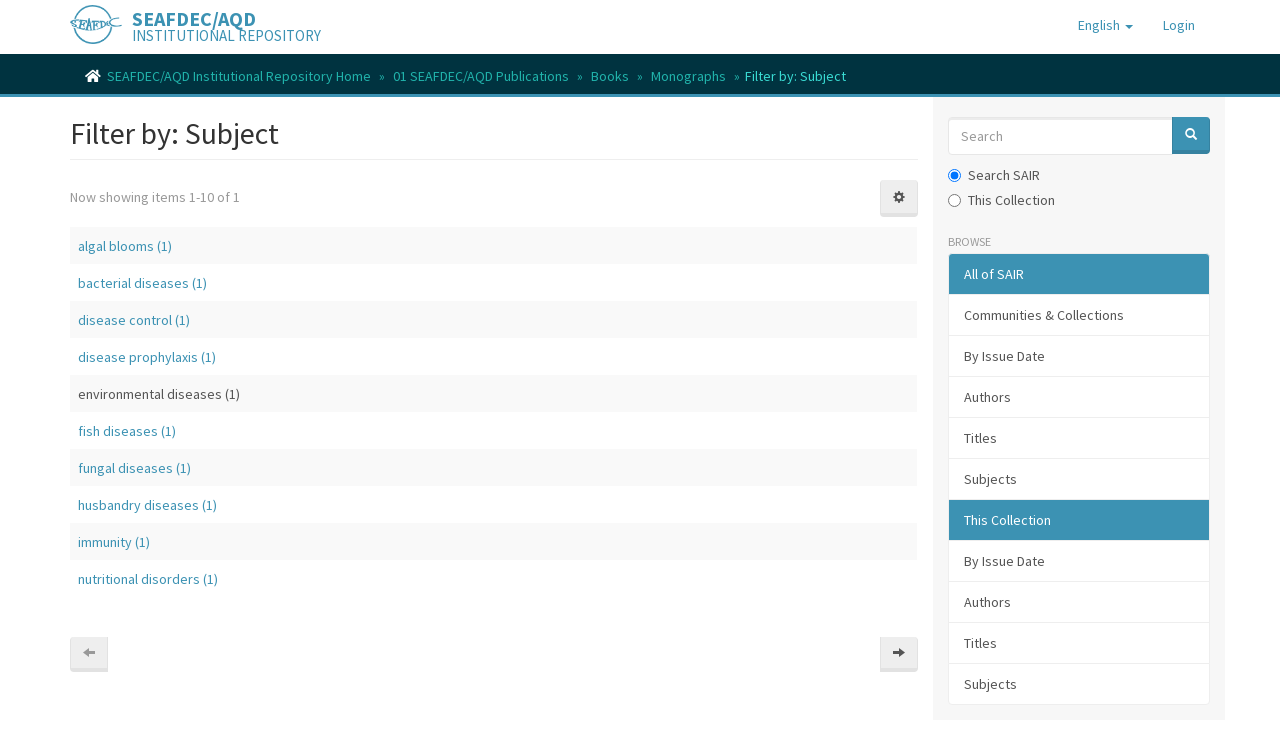

--- FILE ---
content_type: text/html;charset=utf-8
request_url: https://repository.seafdec.org.ph/handle/10862/534/search-filter?filtertype_0=author&filtertype_1=author&filtertype_2=subject&filter_relational_operator_1=authority&filtertype_3=author&filter_relational_operator_0=authority&filter_2=environmental+diseases&filter_relational_operator_3=authority&filter_1=448965c2-06a3-4828-80e6-b78302306cab&filter_relational_operator_2=equals&filter_0=61d4fc0f-6675-4618-bf5d-98ee717d157b&filter_3=c1a75ab1-bbd6-41a2-9628-5ee782812734&field=subject&filterorder=COUNT
body_size: 5259
content:
<!DOCTYPE html>
            <!--[if lt IE 7]> <html class="no-js lt-ie9 lt-ie8 lt-ie7" lang="en"> <![endif]-->
            <!--[if IE 7]>    <html class="no-js lt-ie9 lt-ie8" lang="en"> <![endif]-->
            <!--[if IE 8]>    <html class="no-js lt-ie9" lang="en"> <![endif]-->
            <!--[if gt IE 8]><!--> <html class="no-js" lang="en"> <!--<![endif]-->
            <head><META http-equiv="Content-Type" content="text/html; charset=UTF-8">
<meta content="text/html; charset=UTF-8" http-equiv="Content-Type">
<meta content="IE=edge,chrome=1" http-equiv="X-UA-Compatible">
<meta content="width=device-width,initial-scale=1" name="viewport">
<link rel="shortcut icon" href="/themes/Mirage2/images/favicon.ico">
<link rel="apple-touch-icon" href="/themes/Mirage2/images/apple-touch-icon.png">
<meta name="Generator" content="DSpace 6.3">
<link href="/themes/Mirage2/styles/main.css" rel="stylesheet">
<link href="https://cdnjs.cloudflare.com/ajax/libs/font-awesome/5.15.0/css/all.min.css" rel="stylesheet">
<link type="application/opensearchdescription+xml" rel="search" href="https://repository.seafdec.org.ph:443/open-search/description.xml" title="DSpace">
<script>
                //Clear default text of emty text areas on focus
                function tFocus(element)
                {
                if (element.value == ' '){element.value='';}
                }
                //Clear default text of emty text areas on submit
                function tSubmit(form)
                {
                var defaultedElements = document.getElementsByTagName("textarea");
                for (var i=0; i != defaultedElements.length; i++){
                if (defaultedElements[i].value == ' '){
                defaultedElements[i].value='';}}
                }
                //Disable pressing 'enter' key to submit a form (otherwise pressing 'enter' causes a submission to start over)
                function disableEnterKey(e)
                {
                var key;

                if(window.event)
                key = window.event.keyCode;     //Internet Explorer
                else
                key = e.which;     //Firefox and Netscape

                if(key == 13)  //if "Enter" pressed, then disable!
                return false;
                else
                return true;
                }
            </script><!--[if lt IE 9]>
                <script src="/themes/Mirage2/vendor/html5shiv/dist/html5shiv.js"> </script>
                <script src="/themes/Mirage2/vendor/respond/dest/respond.min.js"> </script>
                <![endif]--><script src="/themes/Mirage2/vendor/modernizr/modernizr.js"> </script>
<title>Filter by: Subject</title>
<script type="text/x-mathjax-config">
                    MathJax.Hub.Config({
                      tex2jax: {
                        
                        ignoreClass: "detail-field-data|detailtable|exception"
                      },
                      TeX: {
                        Macros: {
                          AA: '{\\mathring A}'
                        }
                      }
                    });
                </script><script src="//cdnjs.cloudflare.com/ajax/libs/mathjax/2.7.1/MathJax.js?config=TeX-AMS-MML_HTMLorMML" type="text/javascript"> </script><script src="https://cdnjs.cloudflare.com/ajax/libs/clipboard.js/2.0.10/clipboard.min.js"> </script><script async="1" charset="utf-8" src="https://badge.dimensions.ai/badge.js" type="text/javascript">﻿</script>
</head><body>
<header>
<div role="navigation" class="navbar navbar-default navbar-static-top">
<div class="container">
<div class="navbar-header">
<button data-toggle="offcanvas" class="navbar-toggle" type="button"><span class="sr-only">Toggle navigation</span><span class="icon-bar"></span><span class="icon-bar"></span><span class="icon-bar"></span></button><span><a class="navbar-brand" href="/"><img src="/themes/Mirage2/images/SEAFDEC-logo.png"></a></span><span class="headerInfoName">SEAFDEC/AQD</span><span class="headerInfoText">INSTITUTIONAL REPOSITORY</span>
<div class="navbar-header pull-right visible-xs hidden-sm hidden-md hidden-lg">
<ul class="nav nav-pills pull-left ">
<li class="dropdown" id="ds-language-selection-xs">
<button data-toggle="dropdown" class="dropdown-toggle navbar-toggle navbar-link" role="button" href="#" id="language-dropdown-toggle-xs"><b aria-hidden="true" class="visible-xs glyphicon glyphicon-globe"></b></button>
<ul data-no-collapse="true" aria-labelledby="language-dropdown-toggle-xs" role="menu" class="dropdown-menu pull-right">
<li role="presentation" class="disabled">
<a href="https://repository.seafdec.org.ph:443/handle/10862/534/search-filter?locale-attribute=en">English</a>
</li>
<li role="presentation">
<a href="https://repository.seafdec.org.ph:443/handle/10862/534/search-filter?locale-attribute=ja">日本語</a>
</li>
<li role="presentation">
<a href="https://repository.seafdec.org.ph:443/handle/10862/534/search-filter?locale-attribute=th">ไทย</a>
</li>
<li role="presentation">
<a href="https://repository.seafdec.org.ph:443/handle/10862/534/search-filter?locale-attribute=in">Bahasa Indonesia</a>
</li>
</ul>
</li>
<li>
<form method="get" action="/login" style="display: inline">
<button class="navbar-toggle navbar-link"><b aria-hidden="true" class="visible-xs glyphicon glyphicon-user"></b></button>
</form>
</li>
</ul>
</div>
</div>
<div class="navbar-header pull-right hidden-xs">
<ul class="nav navbar-nav pull-left">
<li class="dropdown" id="ds-language-selection">
<a data-toggle="dropdown" class="dropdown-toggle" role="button" href="#" id="language-dropdown-toggle"><span class="hidden-xs">English&nbsp;<b class="caret"></b></span></a>
<ul data-no-collapse="true" aria-labelledby="language-dropdown-toggle" role="menu" class="dropdown-menu pull-right">
<li role="presentation" class="disabled">
<a href="?filtertype_0=author&filtertype_1=author&filtertype_2=subject&filter_relational_operator_1=authority&filtertype_3=author&filter_relational_operator_0=authority&filter_2=environmental+diseases&filter_relational_operator_3=authority&filter_1=448965c2-06a3-4828-80e6-b78302306cab&filter_relational_operator_2=equals&filter_0=61d4fc0f-6675-4618-bf5d-98ee717d157b&filter_3=c1a75ab1-bbd6-41a2-9628-5ee782812734&field=subject&filterorder=COUNT&locale-attribute=en">English</a>
</li>
<li role="presentation">
<a href="?filtertype_0=author&filtertype_1=author&filtertype_2=subject&filter_relational_operator_1=authority&filtertype_3=author&filter_relational_operator_0=authority&filter_2=environmental+diseases&filter_relational_operator_3=authority&filter_1=448965c2-06a3-4828-80e6-b78302306cab&filter_relational_operator_2=equals&filter_0=61d4fc0f-6675-4618-bf5d-98ee717d157b&filter_3=c1a75ab1-bbd6-41a2-9628-5ee782812734&field=subject&filterorder=COUNT&locale-attribute=ja">日本語</a>
</li>
<li role="presentation">
<a href="?filtertype_0=author&filtertype_1=author&filtertype_2=subject&filter_relational_operator_1=authority&filtertype_3=author&filter_relational_operator_0=authority&filter_2=environmental+diseases&filter_relational_operator_3=authority&filter_1=448965c2-06a3-4828-80e6-b78302306cab&filter_relational_operator_2=equals&filter_0=61d4fc0f-6675-4618-bf5d-98ee717d157b&filter_3=c1a75ab1-bbd6-41a2-9628-5ee782812734&field=subject&filterorder=COUNT&locale-attribute=th">ไทย</a>
</li>
<li role="presentation">
<a href="?filtertype_0=author&filtertype_1=author&filtertype_2=subject&filter_relational_operator_1=authority&filtertype_3=author&filter_relational_operator_0=authority&filter_2=environmental+diseases&filter_relational_operator_3=authority&filter_1=448965c2-06a3-4828-80e6-b78302306cab&filter_relational_operator_2=equals&filter_0=61d4fc0f-6675-4618-bf5d-98ee717d157b&filter_3=c1a75ab1-bbd6-41a2-9628-5ee782812734&field=subject&filterorder=COUNT&locale-attribute=in">Bahasa Indonesia</a>
</li>
</ul>
</li>
</ul>
<ul class="nav navbar-nav pull-left">
<li>
<a href="/login"><span class="hidden-xs">Login</span></a>
</li>
</ul>
<button type="button" class="navbar-toggle visible-sm" data-toggle="offcanvas"><span class="sr-only">Toggle navigation</span><span class="icon-bar"></span><span class="icon-bar"></span><span class="icon-bar"></span></button>
</div>
</div>
</div>
</header>
<div class="trail-wrapper hidden-print">
<div class="container">
<div class="row">
<div class="col-xs-12">
<div class="breadcrumb dropdown visible-xs">
<a data-toggle="dropdown" class="dropdown-toggle" role="button" href="#" id="trail-dropdown-toggle">Filter by: Subject&nbsp;<b class="caret"></b></a>
<ul aria-labelledby="trail-dropdown-toggle" role="menu" class="dropdown-menu">
<li role="presentation">
<a role="menuitem" href="/"><i aria-hidden="true" class="fa fa-home"></i>&nbsp;
                        SEAFDEC/AQD Institutional Repository Home</a>
</li>
<li role="presentation">
<a role="menuitem" href="/handle/10862/1">01 SEAFDEC/AQD Publications</a>
</li>
<li role="presentation">
<a role="menuitem" href="/handle/10862/88">Books</a>
</li>
<li role="presentation">
<a role="menuitem" href="/handle/10862/534">Monographs</a>
</li>
<li role="presentation" class="disabled">
<a href="#" role="menuitem">Filter by: Subject</a>
</li>
</ul>
</div>
<ul class="breadcrumb hidden-xs">
<li>
<i aria-hidden="true" class="fa fa-home"></i>&nbsp;
            <a href="/">SEAFDEC/AQD Institutional Repository Home</a>
</li>
<li>
<a href="/handle/10862/1">01 SEAFDEC/AQD Publications</a>
</li>
<li>
<a href="/handle/10862/88">Books</a>
</li>
<li>
<a href="/handle/10862/534">Monographs</a>
</li>
<li class="active">Filter by: Subject</li>
</ul>
</div>
</div>
</div>
</div>
<div class="hidden" id="no-js-warning-wrapper">
<div id="no-js-warning">
<div class="notice failure">JavaScript is disabled for your browser. Some features of this site may not work without it.</div>
</div>
</div>
<div class="container" id="main-container">
<div class="row row-offcanvas row-offcanvas-right">
<div class="horizontal-slider clearfix">
<div class="col-xs-12 col-sm-12 col-md-9 main-content">
<div>
<h2 class="ds-div-head page-header first-page-header">Filter by: Subject</h2>
<div id="aspect_discovery_SearchFacetFilter_div_browse-by-subject" class="ds-static-div primary">
<form id="aspect_discovery_SearchFacetFilter_div_browse-controls" class="ds-interactive-div browse controls hidden" action="search-filter?field=subject" method="post" onsubmit="javascript:tSubmit(this);">
<p class="ds-paragraph">
<input id="aspect_discovery_SearchFacetFilter_field_field" class="ds-hidden-field form-control" name="field" type="hidden" value="subject">
</p>
<p class="ds-paragraph">
<input id="aspect_discovery_SearchFacetFilter_field_order" class="ds-hidden-field form-control" name="order" type="hidden" value="">
</p>
<p class="ds-paragraph">Results Per Page:</p>
<p class="ds-paragraph">
<select id="aspect_discovery_SearchFacetFilter_field_rpp" class="ds-select-field form-control" name="rpp"><option value="5">5</option><option value="10" selected>10</option><option value="20">20</option><option value="40">40</option><option value="60">60</option><option value="80">80</option><option value="100">100</option></select>
</p>
<p class="ds-paragraph">
<button id="aspect_discovery_SearchFacetFilter_field_update" class="ds-button-field btn btn-default" name="update" type="submit">update</button>
</p>
</form>
</div>
<div class="pagination-simple clearfix top">
<div class="row">
<div class="col-xs-9">
<p class="pagination-info">Now showing items 1-10 of 1</p>
</div>
<div class="col-xs-3">
<div class="btn-group sort-options-menu pull-right">
<button data-toggle="dropdown" class="btn btn-default dropdown-toggle pull-right"><span aria-hidden="true" class="glyphicon glyphicon-cog"></span></button>
<ul role="menu" class="dropdown-menu pull-right">
<li class="dropdown-header"></li>
<li>
<a data-name="rpp" data-returnvalue="5" href="#"><span aria-hidden="true" class="glyphicon glyphicon-ok btn-xs invisible"></span>5</a>
</li>
<li>
<a data-name="rpp" data-returnvalue="10" href="#"><span aria-hidden="true" class="glyphicon glyphicon-ok btn-xs active"></span>10</a>
</li>
<li>
<a data-name="rpp" data-returnvalue="20" href="#"><span aria-hidden="true" class="glyphicon glyphicon-ok btn-xs invisible"></span>20</a>
</li>
<li>
<a data-name="rpp" data-returnvalue="40" href="#"><span aria-hidden="true" class="glyphicon glyphicon-ok btn-xs invisible"></span>40</a>
</li>
<li>
<a data-name="rpp" data-returnvalue="60" href="#"><span aria-hidden="true" class="glyphicon glyphicon-ok btn-xs invisible"></span>60</a>
</li>
<li>
<a data-name="rpp" data-returnvalue="80" href="#"><span aria-hidden="true" class="glyphicon glyphicon-ok btn-xs invisible"></span>80</a>
</li>
<li>
<a data-name="rpp" data-returnvalue="100" href="#"><span aria-hidden="true" class="glyphicon glyphicon-ok btn-xs invisible"></span>100</a>
</li>
</ul>
</div>
</div>
</div>
</div>
<ul class="ds-artifact-list list-unstyled"></ul>
<div id="aspect_discovery_SearchFacetFilter_div_browse-by-subject-results" class="ds-static-div primary">
<div class="table-responsive">
<table id="aspect_discovery_SearchFacetFilter_table_browse-by-subject-results" class="ds-table table table-striped table-hover">
<tr class="ds-table-row odd">
<td class="ds-table-cell odd"><a href="/handle/10862/534/discover?field=subject&filtertype_0=author&filtertype_1=author&filtertype_2=subject&filter_relational_operator_1=authority&filtertype_3=author&filter_relational_operator_0=authority&filter_2=environmental+diseases&filter_relational_operator_3=authority&filter_1=448965c2-06a3-4828-80e6-b78302306cab&filter_relational_operator_2=equals&filter_0=61d4fc0f-6675-4618-bf5d-98ee717d157b&filter_3=c1a75ab1-bbd6-41a2-9628-5ee782812734&filtertype=subject&filter_relational_operator=equals&filter=algal+blooms">algal blooms (1)</a></td>
</tr>
<tr class="ds-table-row even">
<td class="ds-table-cell odd"><a href="/handle/10862/534/discover?field=subject&filtertype_0=author&filtertype_1=author&filtertype_2=subject&filter_relational_operator_1=authority&filtertype_3=author&filter_relational_operator_0=authority&filter_2=environmental+diseases&filter_relational_operator_3=authority&filter_1=448965c2-06a3-4828-80e6-b78302306cab&filter_relational_operator_2=equals&filter_0=61d4fc0f-6675-4618-bf5d-98ee717d157b&filter_3=c1a75ab1-bbd6-41a2-9628-5ee782812734&filtertype=subject&filter_relational_operator=equals&filter=bacterial+diseases">bacterial diseases (1)</a></td>
</tr>
<tr class="ds-table-row odd">
<td class="ds-table-cell odd"><a href="/handle/10862/534/discover?field=subject&filtertype_0=author&filtertype_1=author&filtertype_2=subject&filter_relational_operator_1=authority&filtertype_3=author&filter_relational_operator_0=authority&filter_2=environmental+diseases&filter_relational_operator_3=authority&filter_1=448965c2-06a3-4828-80e6-b78302306cab&filter_relational_operator_2=equals&filter_0=61d4fc0f-6675-4618-bf5d-98ee717d157b&filter_3=c1a75ab1-bbd6-41a2-9628-5ee782812734&filtertype=subject&filter_relational_operator=equals&filter=disease+control">disease control (1)</a></td>
</tr>
<tr class="ds-table-row even">
<td class="ds-table-cell odd"><a href="/handle/10862/534/discover?field=subject&filtertype_0=author&filtertype_1=author&filtertype_2=subject&filter_relational_operator_1=authority&filtertype_3=author&filter_relational_operator_0=authority&filter_2=environmental+diseases&filter_relational_operator_3=authority&filter_1=448965c2-06a3-4828-80e6-b78302306cab&filter_relational_operator_2=equals&filter_0=61d4fc0f-6675-4618-bf5d-98ee717d157b&filter_3=c1a75ab1-bbd6-41a2-9628-5ee782812734&filtertype=subject&filter_relational_operator=equals&filter=disease+prophylaxis">disease prophylaxis (1)</a></td>
</tr>
<tr class="ds-table-row odd">
<td class="ds-table-cell odd">environmental diseases (1)</td>
</tr>
<tr class="ds-table-row even">
<td class="ds-table-cell odd"><a href="/handle/10862/534/discover?field=subject&filtertype_0=author&filtertype_1=author&filtertype_2=subject&filter_relational_operator_1=authority&filtertype_3=author&filter_relational_operator_0=authority&filter_2=environmental+diseases&filter_relational_operator_3=authority&filter_1=448965c2-06a3-4828-80e6-b78302306cab&filter_relational_operator_2=equals&filter_0=61d4fc0f-6675-4618-bf5d-98ee717d157b&filter_3=c1a75ab1-bbd6-41a2-9628-5ee782812734&filtertype=subject&filter_relational_operator=equals&filter=fish+diseases">fish diseases (1)</a></td>
</tr>
<tr class="ds-table-row odd">
<td class="ds-table-cell odd"><a href="/handle/10862/534/discover?field=subject&filtertype_0=author&filtertype_1=author&filtertype_2=subject&filter_relational_operator_1=authority&filtertype_3=author&filter_relational_operator_0=authority&filter_2=environmental+diseases&filter_relational_operator_3=authority&filter_1=448965c2-06a3-4828-80e6-b78302306cab&filter_relational_operator_2=equals&filter_0=61d4fc0f-6675-4618-bf5d-98ee717d157b&filter_3=c1a75ab1-bbd6-41a2-9628-5ee782812734&filtertype=subject&filter_relational_operator=equals&filter=fungal+diseases">fungal diseases (1)</a></td>
</tr>
<tr class="ds-table-row even">
<td class="ds-table-cell odd"><a href="/handle/10862/534/discover?field=subject&filtertype_0=author&filtertype_1=author&filtertype_2=subject&filter_relational_operator_1=authority&filtertype_3=author&filter_relational_operator_0=authority&filter_2=environmental+diseases&filter_relational_operator_3=authority&filter_1=448965c2-06a3-4828-80e6-b78302306cab&filter_relational_operator_2=equals&filter_0=61d4fc0f-6675-4618-bf5d-98ee717d157b&filter_3=c1a75ab1-bbd6-41a2-9628-5ee782812734&filtertype=subject&filter_relational_operator=equals&filter=husbandry+diseases">husbandry diseases (1)</a></td>
</tr>
<tr class="ds-table-row odd">
<td class="ds-table-cell odd"><a href="/handle/10862/534/discover?field=subject&filtertype_0=author&filtertype_1=author&filtertype_2=subject&filter_relational_operator_1=authority&filtertype_3=author&filter_relational_operator_0=authority&filter_2=environmental+diseases&filter_relational_operator_3=authority&filter_1=448965c2-06a3-4828-80e6-b78302306cab&filter_relational_operator_2=equals&filter_0=61d4fc0f-6675-4618-bf5d-98ee717d157b&filter_3=c1a75ab1-bbd6-41a2-9628-5ee782812734&filtertype=subject&filter_relational_operator=equals&filter=immunity">immunity (1)</a></td>
</tr>
<tr class="ds-table-row even">
<td class="ds-table-cell odd"><a href="/handle/10862/534/discover?field=subject&filtertype_0=author&filtertype_1=author&filtertype_2=subject&filter_relational_operator_1=authority&filtertype_3=author&filter_relational_operator_0=authority&filter_2=environmental+diseases&filter_relational_operator_3=authority&filter_1=448965c2-06a3-4828-80e6-b78302306cab&filter_relational_operator_2=equals&filter_0=61d4fc0f-6675-4618-bf5d-98ee717d157b&filter_3=c1a75ab1-bbd6-41a2-9628-5ee782812734&filtertype=subject&filter_relational_operator=equals&filter=nutritional+disorders">nutritional disorders (1)</a></td>
</tr>
</table>
</div>
</div>
<div class="pagination-simple clearfix bottom">
<ul class="pagination">
<li class="previous disabled">
<a class="previous-page-link" href=""><span class="glyphicon glyphicon-arrow-left"></span></a>
</li>
<li class="next pull-right">
<a class="next-page-link" href="search-filter?field=subject&offset=10&order=COUNT&filtertype_0=author&filtertype_1=author&filtertype_2=subject&filter_relational_operator_1=authority&filtertype_3=author&filter_relational_operator_0=authority&filter_2=environmental+diseases&filter_relational_operator_3=authority&filter_1=448965c2-06a3-4828-80e6-b78302306cab&filter_relational_operator_2=equals&filter_0=61d4fc0f-6675-4618-bf5d-98ee717d157b&filter_3=c1a75ab1-bbd6-41a2-9628-5ee782812734"><span class="glyphicon glyphicon-arrow-right"></span></a>
</li>
</ul>
</div>
<ul class="ds-artifact-list list-unstyled"></ul>
</div>
<div class="visible-xs visible-sm">
<footer>
<div class="row">
<hr>
<div class="col-xs-7 col-sm-8">
<div class="hidden-print">&copy;&nbsp;<a href="http://www.seafdec.org.ph" target="_blank"><acronym title="Southeast Asian Fisheries Development Center/Aquaculture Department">SEAFDEC/AQD</acronym></a>
                            &nbsp;2026</div>
</div>
<div class="col-xs-5 col-sm-4 hidden-print">
<div class="pull-right">
<a target="_blank" href="https://us4.list-manage.com/contact-form?u=7b64071b4117096df32677c41&form_id=aba84d797905ebf159a9e638331c59fa">Send Feedback</a> | <a target="_blank" title="Subscribe for alerts" href="http://eepurl.com/iaahDz">Subscribe</a>
</div>
</div>
</div>
<a class="hidden" href="/htmlmap">&nbsp;</a>
<p>&nbsp;</p>
</footer>
</div>
</div>
<div role="navigation" id="sidebar" class="col-xs-6 col-sm-3 sidebar-offcanvas">
<div class="word-break hidden-print" id="ds-options">
<div class="ds-option-set" id="ds-search-option">
<form method="post" class="" id="ds-search-form" action="/discover">
<fieldset>
<div class="input-group">
<input placeholder="Search" type="text" class="ds-text-field form-control" name="query"><span class="input-group-btn"><button title="Go" class="ds-button-field btn btn-primary"><span aria-hidden="true" class="glyphicon glyphicon-search"></span></button></span>
</div>
<div class="radio">
<label><input checked value="" name="scope" type="radio" id="ds-search-form-scope-all">Search SAIR</label>
</div>
<div class="radio">
<label><input name="scope" type="radio" id="ds-search-form-scope-container" value="10862/534">This Collection</label>
</div>
</fieldset>
</form>
</div>
<h2 class="ds-option-set-head  h6">Browse</h2>
<div id="aspect_viewArtifacts_Navigation_list_browse" class="list-group">
<a class="list-group-item active"><span class="h5 list-group-item-heading  h5">All of SAIR</span></a><a href="/community-list" class="list-group-item ds-option">Communities &amp; Collections</a><a href="/browse?type=dateissued" class="list-group-item ds-option">By Issue Date</a><a href="/browse?type=author" class="list-group-item ds-option">Authors</a><a href="/browse?type=title" class="list-group-item ds-option">Titles</a><a href="/browse?type=subject" class="list-group-item ds-option">Subjects</a><a class="list-group-item active"><span class="h5 list-group-item-heading  h5">This Collection</span></a><a href="/handle/10862/534/browse?type=dateissued" class="list-group-item ds-option">By Issue Date</a><a href="/handle/10862/534/browse?type=author" class="list-group-item ds-option">Authors</a><a href="/handle/10862/534/browse?type=title" class="list-group-item ds-option">Titles</a><a href="/handle/10862/534/browse?type=subject" class="list-group-item ds-option">Subjects</a>
</div>
<h2 class="ds-option-set-head  h6">My Account</h2>
<div id="aspect_viewArtifacts_Navigation_list_account" class="list-group">
<a href="/login" class="list-group-item ds-option">Login</a><a href="/register" class="list-group-item ds-option">Register</a>
</div>
<div id="aspect_viewArtifacts_Navigation_list_context" class="list-group"></div>
<div id="aspect_viewArtifacts_Navigation_list_administrative" class="list-group"></div>
<div id="aspect_discovery_Navigation_list_discovery" class="list-group"></div>
</div>
</div>
</div>
</div>
<div class="hidden-xs hidden-sm">
<footer>
<div class="row">
<hr>
<div class="col-xs-7 col-sm-8">
<div class="hidden-print">&copy;&nbsp;<a href="http://www.seafdec.org.ph" target="_blank"><acronym title="Southeast Asian Fisheries Development Center/Aquaculture Department">SEAFDEC/AQD</acronym></a>
                            &nbsp;2026</div>
</div>
<div class="col-xs-5 col-sm-4 hidden-print">
<div class="pull-right">
<a target="_blank" href="https://us4.list-manage.com/contact-form?u=7b64071b4117096df32677c41&form_id=aba84d797905ebf159a9e638331c59fa">Send Feedback</a> | <a target="_blank" title="Subscribe for alerts" href="http://eepurl.com/iaahDz">Subscribe</a>
</div>
</div>
</div>
<a class="hidden" href="/htmlmap">&nbsp;</a>
<p>&nbsp;</p>
</footer>
</div>
</div>
<script>if(!window.DSpace){window.DSpace={};}window.DSpace.context_path='';window.DSpace.theme_path='/themes/Mirage2/';</script><script src="/themes/Mirage2/scripts/theme.js"> </script><script src="/themes/Mirage2/scripts/treeview/jquery.treeview.js"> </script><script src="/themes/Mirage2/scripts/treeview/jquery.cookie.js"> </script><script src="/themes/Mirage2/scripts/sair.js"> </script><script>
                  (function(i,s,o,g,r,a,m){i['GoogleAnalyticsObject']=r;i[r]=i[r]||function(){
                  (i[r].q=i[r].q||[]).push(arguments)},i[r].l=1*new Date();a=s.createElement(o),
                  m=s.getElementsByTagName(o)[0];a.async=1;a.src=g;m.parentNode.insertBefore(a,m)
                  })(window,document,'script','//www.google-analytics.com/analytics.js','ga');

                  ga('create', 'UA-16359921-4', 'repository.seafdec.org.ph');
                  ga('send', 'pageview');
           </script><script async="async" src="https://platform-api.sharethis.com/js/sharethis.js#property=5ed4b2d60cb37300120b5449&product=inline-share-buttons" type="text/javascript"> </script>
<div aria-labelledby="citationHelpModal" role="dialog" tabindex="-1" id="citationHelpModal" class="modal fade">
<div role="document" class="modal-dialog">
<div class="modal-content">
<div class="modal-header">
<h4 id="myModalLabel" class="modal-title">Export citations</h4>
</div>
<div class="modal-body">         
<p>Export the current results of the search query as a citation list. Select one of the available citation             styles, or add a new one using the "Citations format" option present in the "My account" section.         </p>         
<p>The list of citations that can be exported is limited to  items.</p>     
</div>
<div class="modal-footer">
<button data-dismiss="modal" class="btn btn-default" type="button">Close</button>
</div>
</div>
</div>
</div>
<div aria-labelledby="itemCitationHelpModal" role="dialog" tabindex="-1" id="itemCitationHelpModal" class="modal fade">
<div role="document" class="modal-dialog">
<div class="modal-content">
<div class="modal-header">
<h4 class="modal-title">Export citations</h4>
</div>
<div class="modal-body">         
<p>Export the current item as a citation. Select one of the available citation             styles, or add a new one using the "Citations format" option present in the "My account" section.         </p>     
</div>
<div class="modal-footer">
<button data-dismiss="modal" class="btn btn-default" type="button">Close</button>
</div>
</div>
</div>
</div>
<div aria-labelledby="citationFormatModal" role="dialog" tabindex="-1" id="citationFormatModal" class="modal fade">
<div role="document" class="modal-dialog">
<div class="modal-content">
<div class="modal-header">
<h4 class="modal-title">Export Citations</h4>
</div>
<div class="modal-body"></div>
<div class="modal-footer">
<button data-dismiss="modal" class="btn btn-default citation-export-button" type="button">Export</button>
</div>
</div>
</div>
</div>
</body></html>
